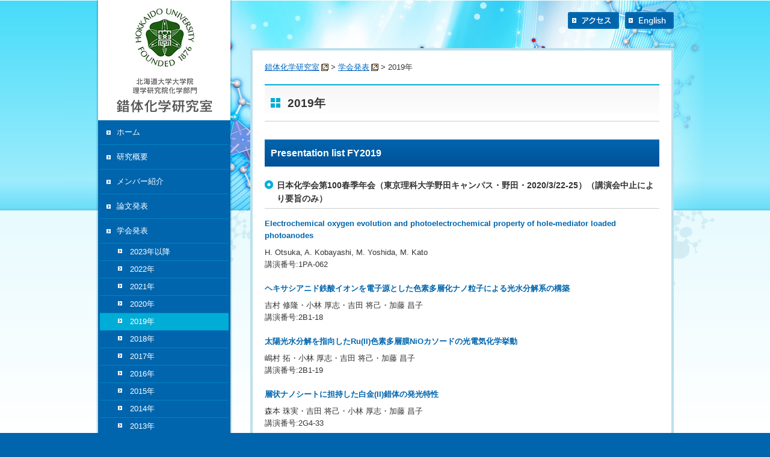

--- FILE ---
content_type: text/html; charset=UTF-8
request_url: https://wwwchem.sci.hokudai.ac.jp/~cc/presentation/presentation-2019/
body_size: 48445
content:


<!DOCTYPE html PUBLIC "-//W3C//DTD XHTML 1.0 Transitional//EN" "http://www.w3.org/TR/xhtml1/DTD/xhtml1-transitional.dtd">
<html lang="ja">
<head>
<meta charset="UTF-8" />
<meta http-equiv="Content-Language" content="ja" />
<meta http-equiv="Content-Style-Type" content="text/css" />
<title>2019年 ： 錯体化学研究室</title>

<meta name="keywords" content="大学院理学研究院,大学院理学研究室,化学部門,錯体化学" />
<meta name="description" content="Coordination Chemistry Laboratory" />
<link rel="stylesheet" href="https://wwwchem.sci.hokudai.ac.jp/~cc/wp-content/themes/complex/css/default.css" type="text/css" media="all" />
<link rel="stylesheet" href="https://wwwchem.sci.hokudai.ac.jp/~cc/wp-content/themes/complex/css/module.css" type="text/css" media="all" />
<link rel="stylesheet" href="https://wwwchem.sci.hokudai.ac.jp/~cc/wp-content/themes/complex/css/style.css" type="text/css" media="all" />
<link rel="stylesheet" href="https://wwwchem.sci.hokudai.ac.jp/~cc/wp-content/themes/complex/css/print.css" type="text/css" media="print" />
<script type="text/javascript" src="http://ajax.googleapis.com/ajax/libs/jquery/1.10.2/jquery.min.js"></script>
<script src="https://wwwchem.sci.hokudai.ac.jp/~cc/wp-content/themes/complex/js/rollover.js" type="text/javascript"></script>
<script src="https://wwwchem.sci.hokudai.ac.jp/~cc/wp-content/themes/complex/js/jquery.smoothScroll.js" type="text/javascript"></script>
<script src="https://wwwchem.sci.hokudai.ac.jp/~cc/wp-content/themes/complex/js/function.js" type="text/javascript"></script>
<meta name='robots' content='max-image-preview:large' />
<script type="text/javascript">
/* <![CDATA[ */
window._wpemojiSettings = {"baseUrl":"https:\/\/s.w.org\/images\/core\/emoji\/15.0.3\/72x72\/","ext":".png","svgUrl":"https:\/\/s.w.org\/images\/core\/emoji\/15.0.3\/svg\/","svgExt":".svg","source":{"concatemoji":"https:\/\/wwwchem.sci.hokudai.ac.jp\/~cc\/wp-includes\/js\/wp-emoji-release.min.js?ver=6.5.5"}};
/*! This file is auto-generated */
!function(i,n){var o,s,e;function c(e){try{var t={supportTests:e,timestamp:(new Date).valueOf()};sessionStorage.setItem(o,JSON.stringify(t))}catch(e){}}function p(e,t,n){e.clearRect(0,0,e.canvas.width,e.canvas.height),e.fillText(t,0,0);var t=new Uint32Array(e.getImageData(0,0,e.canvas.width,e.canvas.height).data),r=(e.clearRect(0,0,e.canvas.width,e.canvas.height),e.fillText(n,0,0),new Uint32Array(e.getImageData(0,0,e.canvas.width,e.canvas.height).data));return t.every(function(e,t){return e===r[t]})}function u(e,t,n){switch(t){case"flag":return n(e,"\ud83c\udff3\ufe0f\u200d\u26a7\ufe0f","\ud83c\udff3\ufe0f\u200b\u26a7\ufe0f")?!1:!n(e,"\ud83c\uddfa\ud83c\uddf3","\ud83c\uddfa\u200b\ud83c\uddf3")&&!n(e,"\ud83c\udff4\udb40\udc67\udb40\udc62\udb40\udc65\udb40\udc6e\udb40\udc67\udb40\udc7f","\ud83c\udff4\u200b\udb40\udc67\u200b\udb40\udc62\u200b\udb40\udc65\u200b\udb40\udc6e\u200b\udb40\udc67\u200b\udb40\udc7f");case"emoji":return!n(e,"\ud83d\udc26\u200d\u2b1b","\ud83d\udc26\u200b\u2b1b")}return!1}function f(e,t,n){var r="undefined"!=typeof WorkerGlobalScope&&self instanceof WorkerGlobalScope?new OffscreenCanvas(300,150):i.createElement("canvas"),a=r.getContext("2d",{willReadFrequently:!0}),o=(a.textBaseline="top",a.font="600 32px Arial",{});return e.forEach(function(e){o[e]=t(a,e,n)}),o}function t(e){var t=i.createElement("script");t.src=e,t.defer=!0,i.head.appendChild(t)}"undefined"!=typeof Promise&&(o="wpEmojiSettingsSupports",s=["flag","emoji"],n.supports={everything:!0,everythingExceptFlag:!0},e=new Promise(function(e){i.addEventListener("DOMContentLoaded",e,{once:!0})}),new Promise(function(t){var n=function(){try{var e=JSON.parse(sessionStorage.getItem(o));if("object"==typeof e&&"number"==typeof e.timestamp&&(new Date).valueOf()<e.timestamp+604800&&"object"==typeof e.supportTests)return e.supportTests}catch(e){}return null}();if(!n){if("undefined"!=typeof Worker&&"undefined"!=typeof OffscreenCanvas&&"undefined"!=typeof URL&&URL.createObjectURL&&"undefined"!=typeof Blob)try{var e="postMessage("+f.toString()+"("+[JSON.stringify(s),u.toString(),p.toString()].join(",")+"));",r=new Blob([e],{type:"text/javascript"}),a=new Worker(URL.createObjectURL(r),{name:"wpTestEmojiSupports"});return void(a.onmessage=function(e){c(n=e.data),a.terminate(),t(n)})}catch(e){}c(n=f(s,u,p))}t(n)}).then(function(e){for(var t in e)n.supports[t]=e[t],n.supports.everything=n.supports.everything&&n.supports[t],"flag"!==t&&(n.supports.everythingExceptFlag=n.supports.everythingExceptFlag&&n.supports[t]);n.supports.everythingExceptFlag=n.supports.everythingExceptFlag&&!n.supports.flag,n.DOMReady=!1,n.readyCallback=function(){n.DOMReady=!0}}).then(function(){return e}).then(function(){var e;n.supports.everything||(n.readyCallback(),(e=n.source||{}).concatemoji?t(e.concatemoji):e.wpemoji&&e.twemoji&&(t(e.twemoji),t(e.wpemoji)))}))}((window,document),window._wpemojiSettings);
/* ]]> */
</script>
<link rel='stylesheet' id='colorbox-theme1-css' href='https://wwwchem.sci.hokudai.ac.jp/~cc/wp-content/plugins/jquery-colorbox/themes/theme1/colorbox.css?ver=4.6.2' type='text/css' media='screen' />
<style id='wp-emoji-styles-inline-css' type='text/css'>

	img.wp-smiley, img.emoji {
		display: inline !important;
		border: none !important;
		box-shadow: none !important;
		height: 1em !important;
		width: 1em !important;
		margin: 0 0.07em !important;
		vertical-align: -0.1em !important;
		background: none !important;
		padding: 0 !important;
	}
</style>
<link rel='stylesheet' id='wp-block-library-css' href='https://wwwchem.sci.hokudai.ac.jp/~cc/wp-includes/css/dist/block-library/style.min.css?ver=6.5.5' type='text/css' media='all' />
<style id='classic-theme-styles-inline-css' type='text/css'>
/*! This file is auto-generated */
.wp-block-button__link{color:#fff;background-color:#32373c;border-radius:9999px;box-shadow:none;text-decoration:none;padding:calc(.667em + 2px) calc(1.333em + 2px);font-size:1.125em}.wp-block-file__button{background:#32373c;color:#fff;text-decoration:none}
</style>
<style id='global-styles-inline-css' type='text/css'>
body{--wp--preset--color--black: #000000;--wp--preset--color--cyan-bluish-gray: #abb8c3;--wp--preset--color--white: #ffffff;--wp--preset--color--pale-pink: #f78da7;--wp--preset--color--vivid-red: #cf2e2e;--wp--preset--color--luminous-vivid-orange: #ff6900;--wp--preset--color--luminous-vivid-amber: #fcb900;--wp--preset--color--light-green-cyan: #7bdcb5;--wp--preset--color--vivid-green-cyan: #00d084;--wp--preset--color--pale-cyan-blue: #8ed1fc;--wp--preset--color--vivid-cyan-blue: #0693e3;--wp--preset--color--vivid-purple: #9b51e0;--wp--preset--gradient--vivid-cyan-blue-to-vivid-purple: linear-gradient(135deg,rgba(6,147,227,1) 0%,rgb(155,81,224) 100%);--wp--preset--gradient--light-green-cyan-to-vivid-green-cyan: linear-gradient(135deg,rgb(122,220,180) 0%,rgb(0,208,130) 100%);--wp--preset--gradient--luminous-vivid-amber-to-luminous-vivid-orange: linear-gradient(135deg,rgba(252,185,0,1) 0%,rgba(255,105,0,1) 100%);--wp--preset--gradient--luminous-vivid-orange-to-vivid-red: linear-gradient(135deg,rgba(255,105,0,1) 0%,rgb(207,46,46) 100%);--wp--preset--gradient--very-light-gray-to-cyan-bluish-gray: linear-gradient(135deg,rgb(238,238,238) 0%,rgb(169,184,195) 100%);--wp--preset--gradient--cool-to-warm-spectrum: linear-gradient(135deg,rgb(74,234,220) 0%,rgb(151,120,209) 20%,rgb(207,42,186) 40%,rgb(238,44,130) 60%,rgb(251,105,98) 80%,rgb(254,248,76) 100%);--wp--preset--gradient--blush-light-purple: linear-gradient(135deg,rgb(255,206,236) 0%,rgb(152,150,240) 100%);--wp--preset--gradient--blush-bordeaux: linear-gradient(135deg,rgb(254,205,165) 0%,rgb(254,45,45) 50%,rgb(107,0,62) 100%);--wp--preset--gradient--luminous-dusk: linear-gradient(135deg,rgb(255,203,112) 0%,rgb(199,81,192) 50%,rgb(65,88,208) 100%);--wp--preset--gradient--pale-ocean: linear-gradient(135deg,rgb(255,245,203) 0%,rgb(182,227,212) 50%,rgb(51,167,181) 100%);--wp--preset--gradient--electric-grass: linear-gradient(135deg,rgb(202,248,128) 0%,rgb(113,206,126) 100%);--wp--preset--gradient--midnight: linear-gradient(135deg,rgb(2,3,129) 0%,rgb(40,116,252) 100%);--wp--preset--font-size--small: 13px;--wp--preset--font-size--medium: 20px;--wp--preset--font-size--large: 36px;--wp--preset--font-size--x-large: 42px;--wp--preset--spacing--20: 0.44rem;--wp--preset--spacing--30: 0.67rem;--wp--preset--spacing--40: 1rem;--wp--preset--spacing--50: 1.5rem;--wp--preset--spacing--60: 2.25rem;--wp--preset--spacing--70: 3.38rem;--wp--preset--spacing--80: 5.06rem;--wp--preset--shadow--natural: 6px 6px 9px rgba(0, 0, 0, 0.2);--wp--preset--shadow--deep: 12px 12px 50px rgba(0, 0, 0, 0.4);--wp--preset--shadow--sharp: 6px 6px 0px rgba(0, 0, 0, 0.2);--wp--preset--shadow--outlined: 6px 6px 0px -3px rgba(255, 255, 255, 1), 6px 6px rgba(0, 0, 0, 1);--wp--preset--shadow--crisp: 6px 6px 0px rgba(0, 0, 0, 1);}:where(.is-layout-flex){gap: 0.5em;}:where(.is-layout-grid){gap: 0.5em;}body .is-layout-flex{display: flex;}body .is-layout-flex{flex-wrap: wrap;align-items: center;}body .is-layout-flex > *{margin: 0;}body .is-layout-grid{display: grid;}body .is-layout-grid > *{margin: 0;}:where(.wp-block-columns.is-layout-flex){gap: 2em;}:where(.wp-block-columns.is-layout-grid){gap: 2em;}:where(.wp-block-post-template.is-layout-flex){gap: 1.25em;}:where(.wp-block-post-template.is-layout-grid){gap: 1.25em;}.has-black-color{color: var(--wp--preset--color--black) !important;}.has-cyan-bluish-gray-color{color: var(--wp--preset--color--cyan-bluish-gray) !important;}.has-white-color{color: var(--wp--preset--color--white) !important;}.has-pale-pink-color{color: var(--wp--preset--color--pale-pink) !important;}.has-vivid-red-color{color: var(--wp--preset--color--vivid-red) !important;}.has-luminous-vivid-orange-color{color: var(--wp--preset--color--luminous-vivid-orange) !important;}.has-luminous-vivid-amber-color{color: var(--wp--preset--color--luminous-vivid-amber) !important;}.has-light-green-cyan-color{color: var(--wp--preset--color--light-green-cyan) !important;}.has-vivid-green-cyan-color{color: var(--wp--preset--color--vivid-green-cyan) !important;}.has-pale-cyan-blue-color{color: var(--wp--preset--color--pale-cyan-blue) !important;}.has-vivid-cyan-blue-color{color: var(--wp--preset--color--vivid-cyan-blue) !important;}.has-vivid-purple-color{color: var(--wp--preset--color--vivid-purple) !important;}.has-black-background-color{background-color: var(--wp--preset--color--black) !important;}.has-cyan-bluish-gray-background-color{background-color: var(--wp--preset--color--cyan-bluish-gray) !important;}.has-white-background-color{background-color: var(--wp--preset--color--white) !important;}.has-pale-pink-background-color{background-color: var(--wp--preset--color--pale-pink) !important;}.has-vivid-red-background-color{background-color: var(--wp--preset--color--vivid-red) !important;}.has-luminous-vivid-orange-background-color{background-color: var(--wp--preset--color--luminous-vivid-orange) !important;}.has-luminous-vivid-amber-background-color{background-color: var(--wp--preset--color--luminous-vivid-amber) !important;}.has-light-green-cyan-background-color{background-color: var(--wp--preset--color--light-green-cyan) !important;}.has-vivid-green-cyan-background-color{background-color: var(--wp--preset--color--vivid-green-cyan) !important;}.has-pale-cyan-blue-background-color{background-color: var(--wp--preset--color--pale-cyan-blue) !important;}.has-vivid-cyan-blue-background-color{background-color: var(--wp--preset--color--vivid-cyan-blue) !important;}.has-vivid-purple-background-color{background-color: var(--wp--preset--color--vivid-purple) !important;}.has-black-border-color{border-color: var(--wp--preset--color--black) !important;}.has-cyan-bluish-gray-border-color{border-color: var(--wp--preset--color--cyan-bluish-gray) !important;}.has-white-border-color{border-color: var(--wp--preset--color--white) !important;}.has-pale-pink-border-color{border-color: var(--wp--preset--color--pale-pink) !important;}.has-vivid-red-border-color{border-color: var(--wp--preset--color--vivid-red) !important;}.has-luminous-vivid-orange-border-color{border-color: var(--wp--preset--color--luminous-vivid-orange) !important;}.has-luminous-vivid-amber-border-color{border-color: var(--wp--preset--color--luminous-vivid-amber) !important;}.has-light-green-cyan-border-color{border-color: var(--wp--preset--color--light-green-cyan) !important;}.has-vivid-green-cyan-border-color{border-color: var(--wp--preset--color--vivid-green-cyan) !important;}.has-pale-cyan-blue-border-color{border-color: var(--wp--preset--color--pale-cyan-blue) !important;}.has-vivid-cyan-blue-border-color{border-color: var(--wp--preset--color--vivid-cyan-blue) !important;}.has-vivid-purple-border-color{border-color: var(--wp--preset--color--vivid-purple) !important;}.has-vivid-cyan-blue-to-vivid-purple-gradient-background{background: var(--wp--preset--gradient--vivid-cyan-blue-to-vivid-purple) !important;}.has-light-green-cyan-to-vivid-green-cyan-gradient-background{background: var(--wp--preset--gradient--light-green-cyan-to-vivid-green-cyan) !important;}.has-luminous-vivid-amber-to-luminous-vivid-orange-gradient-background{background: var(--wp--preset--gradient--luminous-vivid-amber-to-luminous-vivid-orange) !important;}.has-luminous-vivid-orange-to-vivid-red-gradient-background{background: var(--wp--preset--gradient--luminous-vivid-orange-to-vivid-red) !important;}.has-very-light-gray-to-cyan-bluish-gray-gradient-background{background: var(--wp--preset--gradient--very-light-gray-to-cyan-bluish-gray) !important;}.has-cool-to-warm-spectrum-gradient-background{background: var(--wp--preset--gradient--cool-to-warm-spectrum) !important;}.has-blush-light-purple-gradient-background{background: var(--wp--preset--gradient--blush-light-purple) !important;}.has-blush-bordeaux-gradient-background{background: var(--wp--preset--gradient--blush-bordeaux) !important;}.has-luminous-dusk-gradient-background{background: var(--wp--preset--gradient--luminous-dusk) !important;}.has-pale-ocean-gradient-background{background: var(--wp--preset--gradient--pale-ocean) !important;}.has-electric-grass-gradient-background{background: var(--wp--preset--gradient--electric-grass) !important;}.has-midnight-gradient-background{background: var(--wp--preset--gradient--midnight) !important;}.has-small-font-size{font-size: var(--wp--preset--font-size--small) !important;}.has-medium-font-size{font-size: var(--wp--preset--font-size--medium) !important;}.has-large-font-size{font-size: var(--wp--preset--font-size--large) !important;}.has-x-large-font-size{font-size: var(--wp--preset--font-size--x-large) !important;}
.wp-block-navigation a:where(:not(.wp-element-button)){color: inherit;}
:where(.wp-block-post-template.is-layout-flex){gap: 1.25em;}:where(.wp-block-post-template.is-layout-grid){gap: 1.25em;}
:where(.wp-block-columns.is-layout-flex){gap: 2em;}:where(.wp-block-columns.is-layout-grid){gap: 2em;}
.wp-block-pullquote{font-size: 1.5em;line-height: 1.6;}
</style>
<link rel='stylesheet' id='wp-pagenavi-css' href='https://wwwchem.sci.hokudai.ac.jp/~cc/wp-content/plugins/wp-pagenavi/pagenavi-css.css?ver=2.70' type='text/css' media='all' />
<script type="text/javascript" src="https://wwwchem.sci.hokudai.ac.jp/~cc/wp-includes/js/jquery/jquery.min.js?ver=3.7.1" id="jquery-core-js"></script>
<script type="text/javascript" src="https://wwwchem.sci.hokudai.ac.jp/~cc/wp-includes/js/jquery/jquery-migrate.min.js?ver=3.4.1" id="jquery-migrate-js"></script>
<script type="text/javascript" id="colorbox-js-extra">
/* <![CDATA[ */
var jQueryColorboxSettingsArray = {"jQueryColorboxVersion":"4.6.2","colorboxInline":"false","colorboxIframe":"false","colorboxGroupId":"","colorboxTitle":"","colorboxWidth":"false","colorboxHeight":"false","colorboxMaxWidth":"false","colorboxMaxHeight":"false","colorboxSlideshow":"false","colorboxSlideshowAuto":"false","colorboxScalePhotos":"false","colorboxPreloading":"false","colorboxOverlayClose":"false","colorboxLoop":"true","colorboxEscKey":"true","colorboxArrowKey":"true","colorboxScrolling":"true","colorboxOpacity":"0.85","colorboxTransition":"elastic","colorboxSpeed":"350","colorboxSlideshowSpeed":"2500","colorboxClose":"close","colorboxNext":"next","colorboxPrevious":"previous","colorboxSlideshowStart":"start slideshow","colorboxSlideshowStop":"stop slideshow","colorboxCurrent":"{current} of {total} images","colorboxXhrError":"This content failed to load.","colorboxImgError":"This image failed to load.","colorboxImageMaxWidth":"false","colorboxImageMaxHeight":"false","colorboxImageHeight":"false","colorboxImageWidth":"false","colorboxLinkHeight":"false","colorboxLinkWidth":"false","colorboxInitialHeight":"100","colorboxInitialWidth":"300","autoColorboxJavaScript":"","autoHideFlash":"","autoColorbox":"true","autoColorboxGalleries":"","addZoomOverlay":"","useGoogleJQuery":"","colorboxAddClassToLinks":""};
/* ]]> */
</script>
<script type="text/javascript" src="https://wwwchem.sci.hokudai.ac.jp/~cc/wp-content/plugins/jquery-colorbox/js/jquery.colorbox-min.js?ver=1.4.33" id="colorbox-js"></script>
<script type="text/javascript" src="https://wwwchem.sci.hokudai.ac.jp/~cc/wp-content/plugins/jquery-colorbox/js/jquery-colorbox-wrapper-min.js?ver=4.6.2" id="colorbox-wrapper-js"></script>
<link rel="https://api.w.org/" href="https://wwwchem.sci.hokudai.ac.jp/~cc/wp-json/" /><link rel="alternate" type="application/json" href="https://wwwchem.sci.hokudai.ac.jp/~cc/wp-json/wp/v2/pages/6313" /><link rel="EditURI" type="application/rsd+xml" title="RSD" href="https://wwwchem.sci.hokudai.ac.jp/~cc/xmlrpc.php?rsd" />
<meta name="generator" content="WordPress 6.5.5" />
<link rel="canonical" href="https://wwwchem.sci.hokudai.ac.jp/~cc/presentation/presentation-2019/" />
<link rel='shortlink' href='https://wwwchem.sci.hokudai.ac.jp/~cc/?p=6313' />
<link rel="alternate" type="application/json+oembed" href="https://wwwchem.sci.hokudai.ac.jp/~cc/wp-json/oembed/1.0/embed?url=https%3A%2F%2Fwwwchem.sci.hokudai.ac.jp%2F%7Ecc%2Fpresentation%2Fpresentation-2019%2F" />
<link rel="alternate" type="text/xml+oembed" href="https://wwwchem.sci.hokudai.ac.jp/~cc/wp-json/oembed/1.0/embed?url=https%3A%2F%2Fwwwchem.sci.hokudai.ac.jp%2F%7Ecc%2Fpresentation%2Fpresentation-2019%2F&#038;format=xml" />
<script>
  (function(i,s,o,g,r,a,m){i['GoogleAnalyticsObject']=r;i[r]=i[r]||function(){
  (i[r].q=i[r].q||[]).push(arguments)},i[r].l=1*new Date();a=s.createElement(o),
  m=s.getElementsByTagName(o)[0];a.async=1;a.src=g;m.parentNode.insertBefore(a,m)
  })(window,document,'script','//www.google-analytics.com/analytics.js','ga');

  ga('create', 'UA-49502479-1', 'hokudai.ac.jp');
  ga('send', 'pageview');

</script>
</head>
<body id="page"><div id="wrapper">
<div id="headerBlock">
	<div id="headerBlock">
		<div id="header">
			<div id="headerIn">
									<ul>
				<li><a href="https://wwwchem.sci.hokudai.ac.jp/~cc/en/"><img src="https://wwwchem.sci.hokudai.ac.jp/~cc/wp-content/themes/complex/images/btn_english.png" width="81" height="28" alt="English" class="imgover" /></a></li>
				<li><a href="https://wwwchem.sci.hokudai.ac.jp/~cc/access/"><img src="https://wwwchem.sci.hokudai.ac.jp/~cc/wp-content/themes/complex/images/btn_access.png" width="85" height="28" alt="アクセス" class="imgover" /></a></li>
			</ul>
			</div>
		</div>
	</div>	
</div>
<div id="contentsBlock">
	<div id="container">
		<div id="contents">
<div id="left_col">
<div id="side_bottom">
	<div id="side">
				<p id="logo"><a href="https://wwwchem.sci.hokudai.ac.jp/~cc/"><img src="https://wwwchem.sci.hokudai.ac.jp/~cc/wp-content/themes/complex/images/logo.gif" width="159" height="175" /></a></p>
				<ul id="menu-gnavi" class="menu"><li id="menu-item-446" class="menu-item menu-item-type-custom menu-item-object-custom menu-item-home menu-item-446"><a href="//wwwchem.sci.hokudai.ac.jp/~cc/">ホーム</a></li>
<li id="menu-item-447" class="menu-item menu-item-type-post_type menu-item-object-page menu-item-has-children menu-item-447"><a href="https://wwwchem.sci.hokudai.ac.jp/~cc/outline/">研究概要</a>
<ul class="sub-menu">
	<li id="menu-item-3651" class="menu-item menu-item-type-post_type menu-item-object-page menu-item-3651"><a href="https://wwwchem.sci.hokudai.ac.jp/~cc/outline/coverpictures/">表紙ギャラリー</a></li>
</ul>
</li>
<li id="menu-item-8408" class="menu-item menu-item-type-post_type menu-item-object-page menu-item-8408"><a href="https://wwwchem.sci.hokudai.ac.jp/~cc/member/">メンバー紹介</a></li>
<li id="menu-item-452" class="menu-item menu-item-type-post_type menu-item-object-page menu-item-has-children menu-item-452"><a href="https://wwwchem.sci.hokudai.ac.jp/~cc/publication/">論文発表</a>
<ul class="sub-menu">
	<li id="menu-item-8187" class="menu-item menu-item-type-post_type menu-item-object-page menu-item-8187"><a href="https://wwwchem.sci.hokudai.ac.jp/~cc/publication/publication-2023/">2023年以降</a></li>
	<li id="menu-item-7802" class="menu-item menu-item-type-post_type menu-item-object-page menu-item-7802"><a href="https://wwwchem.sci.hokudai.ac.jp/~cc/publication/publication-2022/">2022年</a></li>
	<li id="menu-item-7426" class="menu-item menu-item-type-post_type menu-item-object-page menu-item-7426"><a href="https://wwwchem.sci.hokudai.ac.jp/~cc/publication/publication-2021/">2021年</a></li>
	<li id="menu-item-6887" class="menu-item menu-item-type-post_type menu-item-object-page menu-item-6887"><a href="https://wwwchem.sci.hokudai.ac.jp/~cc/publication/publication-2020/">2020年</a></li>
	<li id="menu-item-5901" class="menu-item menu-item-type-post_type menu-item-object-page menu-item-5901"><a href="https://wwwchem.sci.hokudai.ac.jp/~cc/publication/publication-2019/">2019年</a></li>
	<li id="menu-item-4791" class="menu-item menu-item-type-post_type menu-item-object-page menu-item-4791"><a href="https://wwwchem.sci.hokudai.ac.jp/~cc/publication/publication-2018/">2018年</a></li>
	<li id="menu-item-3889" class="menu-item menu-item-type-post_type menu-item-object-page menu-item-3889"><a href="https://wwwchem.sci.hokudai.ac.jp/~cc/publication/publication-2017/">2017年</a></li>
	<li id="menu-item-2964" class="menu-item menu-item-type-post_type menu-item-object-page menu-item-2964"><a href="https://wwwchem.sci.hokudai.ac.jp/~cc/publication/publication-2016/">2016年</a></li>
	<li id="menu-item-1770" class="menu-item menu-item-type-post_type menu-item-object-page menu-item-1770"><a href="https://wwwchem.sci.hokudai.ac.jp/~cc/publication/publication-2015/">2015年</a></li>
	<li id="menu-item-526" class="menu-item menu-item-type-post_type menu-item-object-page menu-item-526"><a href="https://wwwchem.sci.hokudai.ac.jp/~cc/publication/publication-2014/">2014年</a></li>
	<li id="menu-item-453" class="menu-item menu-item-type-post_type menu-item-object-page menu-item-453"><a href="https://wwwchem.sci.hokudai.ac.jp/~cc/publication/publication-2013/">2013年</a></li>
	<li id="menu-item-454" class="menu-item menu-item-type-post_type menu-item-object-page menu-item-454"><a href="https://wwwchem.sci.hokudai.ac.jp/~cc/publication/publication-2012/">2012年</a></li>
	<li id="menu-item-1027" class="menu-item menu-item-type-post_type menu-item-object-page menu-item-1027"><a href="https://wwwchem.sci.hokudai.ac.jp/~cc/publication/publication-2011/">2011年</a></li>
	<li id="menu-item-1031" class="menu-item menu-item-type-post_type menu-item-object-page menu-item-1031"><a href="https://wwwchem.sci.hokudai.ac.jp/~cc/publication/publication-2010/">2010年</a></li>
	<li id="menu-item-3064" class="menu-item menu-item-type-post_type menu-item-object-page menu-item-3064"><a href="https://wwwchem.sci.hokudai.ac.jp/~cc/publication/publication-2006-2009/">2006-2009年</a></li>
</ul>
</li>
<li id="menu-item-455" class="menu-item menu-item-type-post_type menu-item-object-page current-page-ancestor current-menu-ancestor current-menu-parent current-page-parent current_page_parent current_page_ancestor menu-item-has-children menu-item-455"><a href="https://wwwchem.sci.hokudai.ac.jp/~cc/presentation/">学会発表</a>
<ul class="sub-menu">
	<li id="menu-item-8214" class="menu-item menu-item-type-post_type menu-item-object-page menu-item-8214"><a href="https://wwwchem.sci.hokudai.ac.jp/~cc/presentation/presentation-2023/">2023年以降</a></li>
	<li id="menu-item-7874" class="menu-item menu-item-type-post_type menu-item-object-page menu-item-7874"><a href="https://wwwchem.sci.hokudai.ac.jp/~cc/presentation/presentation-2022/">2022年</a></li>
	<li id="menu-item-7483" class="menu-item menu-item-type-post_type menu-item-object-page menu-item-7483"><a href="https://wwwchem.sci.hokudai.ac.jp/~cc/presentation/presentation-2021/">2021年</a></li>
	<li id="menu-item-7058" class="menu-item menu-item-type-post_type menu-item-object-page menu-item-7058"><a href="https://wwwchem.sci.hokudai.ac.jp/~cc/presentation/presentation-2020/">2020年</a></li>
	<li id="menu-item-6317" class="menu-item menu-item-type-post_type menu-item-object-page current-menu-item page_item page-item-6313 current_page_item menu-item-6317"><a href="https://wwwchem.sci.hokudai.ac.jp/~cc/presentation/presentation-2019/" aria-current="page">2019年</a></li>
	<li id="menu-item-5324" class="menu-item menu-item-type-post_type menu-item-object-page menu-item-5324"><a href="https://wwwchem.sci.hokudai.ac.jp/~cc/presentation/presentation-2018/">2018年</a></li>
	<li id="menu-item-4267" class="menu-item menu-item-type-post_type menu-item-object-page menu-item-4267"><a href="https://wwwchem.sci.hokudai.ac.jp/~cc/presentation/presentation-2017/">2017年</a></li>
	<li id="menu-item-3363" class="menu-item menu-item-type-post_type menu-item-object-page menu-item-3363"><a href="https://wwwchem.sci.hokudai.ac.jp/~cc/presentation/presentation-2016/">2016年</a></li>
	<li id="menu-item-2091" class="menu-item menu-item-type-post_type menu-item-object-page menu-item-2091"><a href="https://wwwchem.sci.hokudai.ac.jp/~cc/presentation/presentation-2015/">2015年</a></li>
	<li id="menu-item-1133" class="menu-item menu-item-type-post_type menu-item-object-page menu-item-1133"><a href="https://wwwchem.sci.hokudai.ac.jp/~cc/presentation/presentation-2014/">2014年</a></li>
	<li id="menu-item-456" class="menu-item menu-item-type-post_type menu-item-object-page menu-item-456"><a href="https://wwwchem.sci.hokudai.ac.jp/~cc/presentation/presentation-2013/">2013年</a></li>
	<li id="menu-item-457" class="menu-item menu-item-type-post_type menu-item-object-page menu-item-457"><a href="https://wwwchem.sci.hokudai.ac.jp/~cc/presentation/presentation-2012/">2012年</a></li>
</ul>
</li>
<li id="menu-item-468" class="menu-item menu-item-type-custom menu-item-object-custom menu-item-468"><a href="//wwwchem.sci.hokudai.ac.jp/~cc/category/results/">最近の研究結果</a></li>
<li id="menu-item-469" class="menu-item menu-item-type-custom menu-item-object-custom menu-item-469"><a href="//wwwchem.sci.hokudai.ac.jp/~cc/category/events/">最近のイベント</a></li>
<li id="menu-item-458" class="menu-item menu-item-type-post_type menu-item-object-page menu-item-has-children menu-item-458"><a href="https://wwwchem.sci.hokudai.ac.jp/~cc/research-instrument/">研究機器</a>
<ul class="sub-menu">
	<li id="menu-item-462" class="menu-item menu-item-type-post_type menu-item-object-page menu-item-462"><a href="https://wwwchem.sci.hokudai.ac.jp/~cc/research-instrument/others/">研究機器一覧</a></li>
</ul>
</li>
<li id="menu-item-463" class="menu-item menu-item-type-post_type menu-item-object-page menu-item-463"><a href="https://wwwchem.sci.hokudai.ac.jp/~cc/career/">卒業生の進路</a></li>
<li id="menu-item-8137" class="menu-item menu-item-type-post_type menu-item-object-page menu-item-8137"><a href="https://wwwchem.sci.hokudai.ac.jp/~cc/member/alumni/">卒業生一覧</a></li>
<li id="menu-item-464" class="menu-item menu-item-type-post_type menu-item-object-page menu-item-464"><a href="https://wwwchem.sci.hokudai.ac.jp/~cc/link/">関連リンク</a></li>
</ul>	</div><!-- / #side -->
</div>	<!-- / #side_bottom -->

<ul id="side_banner">
<li><a href="//wwwchem.sci.hokudai.ac.jp/~cc/lectures/" target="_self" class="widget_sp_image-image-link"><img width="220" height="65" class="attachment-full" style="max-width: 100%;" srcset="https://wwwchem.sci.hokudai.ac.jp/~cc/wp-content/uploads/2014/03/bnr_side_lesson2.jpg 220w, https://wwwchem.sci.hokudai.ac.jp/~cc/wp-content/uploads/2014/03/bnr_side_lesson2-124x36.jpg 124w" sizes="(max-width: 220px) 100vw, 220px" src="https://wwwchem.sci.hokudai.ac.jp/~cc/wp-content/uploads/2014/03/bnr_side_lesson2.jpg" /></a></li><li><a href="https://sci-tech.ksc.kwansei.ac.jp/~katom/" target="_blank" class="widget_sp_image-image-link"><img width="220" height="40" class="attachment-full" style="max-width: 100%;" srcset="https://wwwchem.sci.hokudai.ac.jp/~cc/wp-content/uploads/2021/10/KGU_bnr.jpg 220w, https://wwwchem.sci.hokudai.ac.jp/~cc/wp-content/uploads/2021/10/KGU_bnr-124x23.jpg 124w" sizes="(max-width: 220px) 100vw, 220px" src="https://wwwchem.sci.hokudai.ac.jp/~cc/wp-content/uploads/2021/10/KGU_bnr.jpg" /></a></li><li><a href="https://www.softcrystal.org/" target="_blank" class="widget_sp_image-image-link"><img width="220" height="77" class="attachment-full" style="max-width: 100%;" srcset="https://wwwchem.sci.hokudai.ac.jp/~cc/wp-content/uploads/2017/09/sc_bnr_j.jpg 220w, https://wwwchem.sci.hokudai.ac.jp/~cc/wp-content/uploads/2017/09/sc_bnr_j-124x43.jpg 124w" sizes="(max-width: 220px) 100vw, 220px" src="https://wwwchem.sci.hokudai.ac.jp/~cc/wp-content/uploads/2017/09/sc_bnr_j.jpg" /></a></li><li><a href="http://artificial-photosynthesis.net/" target="_blank" class="widget_sp_image-image-link"><img width="220" height="65" class="attachment-full" style="max-width: 100%;" src="https://wwwchem.sci.hokudai.ac.jp/~cc/wp-content/uploads/2014/03/bnr_side_apple1.jpg" /></a></li><li><a href="http://www.jst.go.jp/kisoken/presto/index.html" target="_blank" class="widget_sp_image-image-link"><img width="220" height="65" class="attachment-full" style="max-width: 100%;" src="https://wwwchem.sci.hokudai.ac.jp/~cc/wp-content/uploads/2014/03/bnr_side_sakigake1.gif" /></a></li><li><span style="display:none;">北海道大学　知のフロンティア</span><a href="http://kkyoka.oeic.hokudai.ac.jp/frontier/en/" target="_blank" class="widget_sp_image-image-link" title="北海道大学　知のフロンティア"><img width="220" height="44" alt="北海道大学　知のフロンティア" class="attachment-full" style="max-width: 100%;" srcset="https://wwwchem.sci.hokudai.ac.jp/~cc/wp-content/uploads/2016/04/research_frontiers.jpg 220w, https://wwwchem.sci.hokudai.ac.jp/~cc/wp-content/uploads/2016/04/research_frontiers-124x24.jpg 124w" sizes="(max-width: 220px) 100vw, 220px" src="https://wwwchem.sci.hokudai.ac.jp/~cc/wp-content/uploads/2016/04/research_frontiers.jpg" /></a></li></ul>

</div><!-- / #left_col -->
<div id="right_col">			
<div id="mainBlock">
<div id="main">

<div class="pankuzu">
<p>
<!-- Breadcrumb NavXT 7.0.2 -->
<span property="itemListElement" typeof="ListItem"><a property="item" typeof="WebPage" title="Go to 錯体化学研究室." href="https://wwwchem.sci.hokudai.ac.jp/~cc" class="home" ><span property="name">錯体化学研究室</span></a><meta property="position" content="1"></span> &gt; <span property="itemListElement" typeof="ListItem"><a property="item" typeof="WebPage" title="Go to 学会発表." href="https://wwwchem.sci.hokudai.ac.jp/~cc/presentation/" class="post post-page" ><span property="name">学会発表</span></a><meta property="position" content="2"></span> &gt; <span property="itemListElement" typeof="ListItem"><span property="name" class="post post-page current-item">2019年</span><meta property="url" content="https://wwwchem.sci.hokudai.ac.jp/~cc/presentation/presentation-2019/"><meta property="position" content="3"></span></p>
</div>


<div class="article">

<div class="pagettl">
	<h1>2019年</h1>
</div>

	
<div class="entryBlock">
<h2>Presentation list FY2019</h2>
<h3>日本化学会第100春季年会（東京理科大学野田キャンパス・野田・2020/3/22-25）（講演会中止により要旨のみ）</h3>
<h4>Electrochemical oxygen evolution and photoelectrochemical property of hole-mediator loaded photoanodes</h4>
<p>H. Otsuka, A. Kobayashi, M. Yoshida, M. Kato<br /> 講演番号:1PA-062</p>
<p>&nbsp;</p>
<h4>ヘキサシアニド鉄酸イオンを電子源とした色素多層化ナノ粒子による光水分解系の構築</h4>
<p>吉村 修隆・小林 厚志・吉田 将己・加藤 昌子<br /> 講演番号:2B1-18</p>
<p>&nbsp;</p>
<h4>太陽光水分解を指向したRu(II)色素多層膜NiOカソードの光電気化学挙動</h4>
<p>嶋村 拓・小林 厚志・吉田 将己・加藤 昌子<br /> 講演番号:2B1-19</p>
<p>&nbsp;</p>
<h4>層状ナノシートに担持した白金(II)錯体の発光特性</h4>
<p>森本 珠実・吉田 将己・小林 厚志・加藤 昌子<br /> 講演番号:2G4-33</p>
<p>&nbsp;</p>
<h4>Control of Crystal Polymorph and Luminescence of a Cyclometalated Pt(II) Complex at Liquid/liquid Interface</h4>
<p>M. Yoshida, M. Kimura, A. Kobayashi, M. Kato<br /> 講演番号:2G4-36</p>
<p>&nbsp;</p>
<h4>フレキシブルな置換基を有する強発光性N-ヘテロ環状カルベン白金(II)錯体の蒸気応答単結晶-単結晶構造転移</h4>
<p>齋藤 大将・吉田 将己・小林 厚志・加藤 昌子<br /> 講演番号:2G4-50</p>
<p>&nbsp;</p>
<p>&nbsp;</p>
<h3>化学系学協会北海道支部2020年冬季研究発表会（北海道大学札幌キャンパス・札幌・2020/1/28-29）</h3>
<h4>太陽光水分解を指向したRu(II)色素多層固定化NiO光カソードの構築</h4>
<p>嶋村 拓・小林 厚志・吉田 将己・加藤 昌子<br /> 講演番号:1B01</p>
<p>&nbsp;</p>
<h4>Zスキーム型光水分解を指向した色素多層固定化光触媒ナノ粒子の光水還元反応</h4>
<p>吉村 修隆・小林 厚志・吉田 将己・加藤 昌子<br /> 講演番号:1B02<strong>（優秀講演賞（口頭部門）受賞！）</strong></p>
<p>&nbsp;</p>
<h4>菱形M<sub>2</sub>I<sub>2</sub>コア構造を有する配位高分子の無溶媒加熱合成と発光特性</h4>
<p>江原 智香・小林 厚志・吉田 将己・加藤 昌子<br /> 講演番号:1B06</p>
<p>&nbsp;</p>
<h4>層状ナノシートに担持した白金(II)錯体の発光特性 </h4>
<p>森本 珠実・吉田 将己・小林 厚志・加藤 昌子<br /> 講演番号:1B07</p>
<p>&nbsp;</p>
<h4>長鎖アルキル基を有する白金(II)ジイミン錯体の合成及び発光特性</h4>
<p>阿部 広夢・吉田 将己・小林 厚志・加藤 昌子<br /> 講演番号:1B08</p>
<p>&nbsp;</p>
<h4>シクロメタレート型配位子を有するパラジウム(II)錯体の合成と性質</h4>
<p>齋藤 朋也・齋藤 大将・吉田 将己・小林 厚志・加藤 昌子<br /> 講演番号:P050</p>
<p>&nbsp;</p>
<p>&nbsp;</p>
<h3>The 15th Nanjing University-Hokkaido University-NIMS Joint Symposium (Nanjing, China, 2019/11/24-27)</h3>
<h4>A Triple-decker Platinum Complex for Post-synthetic Color-tunable Electrochromic Systems</h4>
<p>M. Yoshida, H. Shitama, W. M. C. Sameera, A. Kobayashi, M. Kato<br />Presentation Number: O-10 (Invited Lecture)</p>
<p>&nbsp;</p>
<p>&nbsp;</p>
<h3>International Conference on Artificial Photosynthesis 2019 (Hiroshima, Japan, 2019/11/20-24)</h3>
<h4>Dye-Multilayering for Effective Light Harvesting and Charge Separation</h4>
<p>A. Kobayashi, N. Yoshimura, M. Yoshida, M. Kato<br />Presentation Number: Oral 3-1-2</p>
<p>&nbsp;</p>
<h4>Photoelectrochemical Properties of Hole-Transfer-Intercalated Photoanode for Oxygen Evolution</h4>
<p>H. Otsuka, A. Kobayashi, M. Yoshida, M. Kato<br />Presentation Number: P1-04</p>
<p>&nbsp;</p>
<p>&nbsp;</p>
<h3>錯体化学若手の会北海道地区第8回勉強会（北海道大学札幌キャンパス・札幌・2019/11/15）</h3>
<h4>様々な電子伝達剤を用いたルテニウム(II)色素多層固定化ナノ粒子光触媒の水素発生反応</h4>
<p>吉村 修隆・小林 厚志・吉田 将己・加藤 昌子<br /> 講演番号:P-02</p>
<p>&nbsp;</p>
<h4>ジホスフィンキレート配位子を有する強発光性単核Cu(I)-ハライド錯体の蒸気応答性</h4>
<p>近藤 早瑛・吉田 将己・小林 厚志・加藤 昌子<br /> 講演番号:P-12</p>
<p>&nbsp;</p>
<p>&nbsp;</p>
<h3>The 13th Japanese-Russian Workshop on “Open Shell Compounds and Molecular Spin Devices” (Awaji, Japan, 2019/11/10-13)</h3>
<h4>Transformation and Crystalline Evolution of Coordination Polymer Particles (CPPs) by Outer Stimulus</h4>
<p>Y. Sun, M. Yoshida, M. Kato<br />Presentation Number: 1PM09 (Invited Lecture)</p>
<p>&nbsp;</p>
<p>&nbsp;</p>
<h3>7th Asian Conference on Coordination Chemistry (Kuala Lumpur, Malaysia, 2019/10/15-18)</h3>
<h4>Soft Crystals: Science and Photofunctions of Flexible Response Systems with High Structural Order</h4>
<p>M. Kato<br />Presentation Number: PL1 (Plenary Lecture)</p>
<p>&nbsp;</p>
<h4>Facile Synthesis and Photophysical Properties of Strongly Luminescent Pt(II)-biaryl Complexes</h4>
<p>M. Yoshida, C. Wakasugi, W. M. C. Sameera, A. Kobayashi, M. Kato<br />Presentation Number: OFI7</p>
<p>&nbsp;</p>
<h4>Photoelectrochemical Properties of Triply-Layered Photoanode for Water Oxidation</h4>
<p>H. Otsuka, A. Kobayashi, M. Yoshida, M. Kato<br />Presentation Number: PCT2</p>
<p>&nbsp;</p>
<h4>Wide-range Color Tuning of Highly Luminescent One-dimensional Platinum(II) Complexes with <i>N</i>-heterocyclic Carbenes</h4>
<p>D. Saito, T. Ogawa, M. Yoshida, A. Kobayashi, M. Kato<br />Presentation Number: PFI2</p>
<p>&nbsp;</p>
<p>&nbsp;</p>
<h3>第9回CSJ化学フェスタ2019（タワーホール船堀・東京・2019/10/15-17）</h3>
<h4>メソポーラス材料に担持した白金(II)錯体のベイポクロミック発光の機構解明</h4>
<p>恒成 高弘・松川 大輝・吉田 将己・小林 厚志・佐藤 文菜・野澤 俊介・前川 佳史・稲垣 伸二・加藤 昌子<br /> 講演番号:P1-051</p>
<p>&nbsp;</p>
<h4>ニッケル(II)配位高分子のベイポクロミック特性と磁気的性質</h4>
<p>矢野 亮太・吉田 将己・佐藤 文菜・野澤 俊介・小林 厚志・加藤 昌子<br /> 講演番号:P2-050</p>
<p>&nbsp;</p>
<h4>ジホスフィンキレート配位子を有する強発光性単核Cu(I)-ハライド錯体薄膜の光物性</h4>
<p>近藤 早瑛・吉田 将己・小林 厚志・加藤 昌子<br /> 講演番号:P4-057</p>
<p>&nbsp;</p>
<h4>塩化水素の吸脱着によりベイポクロミズムとプロトン伝導を変調する発光性Pt(II)錯体の合成</h4>
<p>今田 慎一郎・重田 泰宏・吉田 将己・小林 厚志・加藤 昌子<br /> 講演番号:P5-051</p>
<p>&nbsp;</p>
<h4>ハロゲン間相互作用型白金(II)ジイミン錯体結晶が示す弾性と発光特性</h4>
<p>牧野 祐介・重田 泰宏・吉田 将己・小林 厚志・加藤 昌子<br /> 講演番号:P5-056</p>
<p>&nbsp;</p>
<h4>ルテニウム(II)色素多層固定化ナノ粒子光触媒の水素発生反応における電子伝達剤依存性</h4>
<p>吉村 修隆・小林 厚志・吉田 将己・加藤 昌子<br /> 講演番号:P6-069</p>
<p>&nbsp;</p>
<h4>強発光性Cu(I)配位高分子の無溶媒加熱合成</h4>
<p>江原 智香・小林 厚志・吉田 将己・加藤 昌子<br /> 講演番号:P9-045</p>
<p>&nbsp;</p>
<p>&nbsp;</p>
<h3>錯体化学会第69回討論会（名古屋大学東山キャンパス・名古屋・2019/9/21-23）</h3>
<h4>ソフトクリスタル：高秩序で柔軟な応答系の元素たち</h4>
<p>加藤 昌子（市民公開シンポジウム）</p>
<p>&nbsp;</p>
<h4>Multi-layering of Functional Molecules for Solar Fuel Production</h4>
<p>A. Kobayashi<br /> 講演番号:QS-24 (Invited Lecture, 5th Japan-Taiwan-Singapore-Hong Kong Quadrilateral Symposium on Coordination Chemistry)</p>
<p>&nbsp;</p>
<h4>電子伝達剤を電子源としたRu(II)光増感剤多層固定化光触媒ナノ粒子の光水素発生反応</h4>
<p>吉村 修隆・小林 厚志・吉田 将己・加藤 昌子<br /> 講演番号:1Ca-07</p>
<p>&nbsp;</p>
<h4>ジホスフィンキレート配位子を有する強発光性単核Cu(I)-ハライド錯体の合成と光物性</h4>
<p>近藤 早瑛・吉田 将己・小林 厚志・加藤 昌子<br /> 講演番号:1PA-035</p>
<p>&nbsp;</p>
<h4>白金(II)錯体環状六量体を基盤とする多孔性超分子結晶の構築と発光特性</h4>
<p>木村 真理・吉田 将己・小林 厚志・加藤 昌子<br /> 講演番号:1PB-012</p>
<p>&nbsp;</p>
<h4>酸-塩基性官能基を導入したルテニウム錯体配位子から成る多孔性配位高分子の合成と物性</h4>
<p>清水 建樹・小林 厚志・長尾 祐樹・吉田 将己・加藤 昌子<br /> 講演番号:1PF-009</p>
<p>&nbsp;</p>
<h4>弾性変形を示すハロゲン間相互作用型発光性白金(II)錯体結晶の創製</h4>
<p>牧野 祐介・重田 泰宏・吉田 将己・小林 厚志・加藤 昌子<br /> 講演番号:1PF-035</p>
<p>&nbsp;</p>
<h4>メソポーラス材料に担持した白金(II)錯体の蒸気応答性発光</h4>
<p>恒成 高弘・松川 大輝・吉田 将己・小林 厚志・佐藤 文菜・野澤 俊介・前川 佳史・稲垣 伸二・加藤 昌子<br /> 講演番号:1PF-037</p>
<p>&nbsp;</p>
<h4>Surfactant-assisted synthesis of large Cu-BTC MOFs single crystals and the potential utilization as photodetectors</h4>
<p>Y. Sun, M. Yoshida, M. Kato, M. Amsler, S. Goedecker, A. Caravella<br /> 講演番号:1PF-039</p>
<p>&nbsp;</p>
<h4>Single-crystal-to-single-crystal transformation of a highly luminescent Pt(II) <i>N</i>-heterocyclic carbene complexes exhibiting vapochromic behavior</h4>
<p>D. Saito, M. Yoshida, A. Kobayashi, M. Kato<br /> 講演番号:2Fb-02</p>
<p>&nbsp;</p>
<h4>高いプロトン伝導性を示すベイポクロミックPt(II)錯体の合成と光物性</h4>
<p>今田 慎一郎・重田 泰宏・吉田 将己・小林 厚志・加藤 昌子<br /> 講演番号:2Fb-03</p>
<p>&nbsp;</p>
<h4>Photoelectrochemical properties of hole-transferlayer intercalated triple-layered photoanodes for water oxidation</h4>
<p>H. Otsuka, A. Kobayashi, M. Yoshida, M. Kato<br /> 講演番号:3Fb-07</p>
<p>&nbsp;</p>
<p>&nbsp;</p>
<h3>日本分析化学会第68年会（千葉大学西千葉キャンパス・千葉・2019/9/11-13）</h3>
<h4>各種ジイミン配位子を有する銅(I)ジホスフィン錯体の溶液内挙動に対する電気化学的検討</h4>
<p>吉田 将己・柳田 沙瑛・小林 厚志・加藤 昌子<br /> 講演番号:E2008</p>
<p>&nbsp;</p>
<p>&nbsp;</p>
<h3>2019年光化学討論会（名古屋大学東山キャンパス・名古屋・2019/9/10-12）</h3>
<h4>From Assembly-induced Luminescence to Soft Crystals</h4>
<p>M. Kato<br /> 講演番号:PL01（特別講演）</p>
<p>&nbsp;</p>
<h4>クマリン型配位子を有するIr(III)錯体を担持した水素発生ナノ粒子光触媒の構築</h4>
<p>村松 英一郎・小林 厚志・吉田 将己・加藤 昌子<br /> 講演番号:1P051</p>
<p>&nbsp;</p>
<h4>ルテニウム(II)色素多層固定化ナノ粒子光触媒の水素発生反応における電子伝達剤依存性</h4>
<p>吉村 修隆・小林 厚志・吉田 将己・加藤 昌子<br /> 講演番号:1P118</p>
<p>&nbsp;</p>
<h4>ホスホン酸基を有する発光性白金(II)錯体の金属酸化物ナノ粒子表面への固定化</h4>
<p>山本 尚孝・吉田 将己・小林 厚志・加藤 昌子<br /> 講演番号:3P133</p>
<p>&nbsp;</p>
<p>&nbsp;</p>
<h3>第31回配位化合物の光化学討論会（金太郎温泉・魚津・2019/8/3-5）</h3>
<h4>発光性Cu(I)配位高分子の完全無溶媒合成法の開発</h4>
<p>小林 厚志・藤井 桃子・重田 泰宏・吉田 将己・加藤 昌子<br /> 講演番号:O-8B</p>
<p>&nbsp;</p>
<p>&nbsp;</p>
<h3>錯体化学若手研究会「錯体化学若手の会夏の学校2019」（天童温泉 栄屋ホテル・天童・2019/7/31-8/2）</h3>
<h4>刺激に応答する錯体を追いかけて</h4>
<p>小林 厚志（招待講演）</p>
<p>&nbsp;</p>
<h4>正孔輸送層導入型酸素発生光アノードの作成と電気化学特性評価</h4>
<p>大塚 滉喜・小林 厚志・吉田 将己・加藤 昌子<br /> 講演番号:P2-06</p>
<p>&nbsp;</p>
<h4>一次元積層構造を有する強発光性<i>N</i>-ヘテロ環状カルベン白金(II)錯体の蒸気応答性と可逆的単結晶-単結晶相転移</h4>
<p>齋藤 大将・吉田 将己・小林 厚志・加藤 昌子<br /> 講演番号:P2-12</p>
<p>&nbsp;</p>
<p>&nbsp;</p>
<h3>The 23rd  International Symposium on the Photophysics and Photochemistry of Coordination Compounds (Hong Kong, China, 2019/7/14-19)</h3>
<h4>Construction and Luminescence Color Control of Highly Luminescent Platinum(II) Complexes Bearing N-Heterocyclic Carbenes</h4>
<p>M. Kato<br />Presentation Number: KL-6 (Keynote Lecture)</p>
<p>&nbsp;</p>
<h4>Electron donor dependence of photocatalytic hydrogen production driven by
multilayered ruthenium(II) dyes-sensitized nanoparticle photocatalysts</h4>
<p>N. Yoshimura, A. Kobayashi, M. Yoshida, M. Kato<br />Presentation Number: P-129</p>
<p>&nbsp;</p>
<p>&nbsp;</p>
<h3>The 2nd International Symposium on Soft Crystals (Narita, Japan, 2019/7/12-14)</h3>
<h4>Soft Crystals: Flexible Response Systems with High Structural Order</h4>
<p>M. Kato<br />Presentation Number: SL-01</p>
<p>&nbsp;</p>
<h4>Grinding and Thermal Syntheses of Luminescent Copper(I) Complexes</h4>
<p>A. Kobayashi<br />Presentation Number: I-08 (Invited Lecture)</p>
<p>&nbsp;</p>
<h4>Robust Triplatinum Redox-chromophore for a Post-synthetic Color-tunable Electrochromic System</h4>
<p>M. Yoshida, H. Shitama, W. M. C. Sameera, A. Kobayashi, M. Kato<br />Presentation Number: P-02</p>
<p>&nbsp;</p>
<h4>Surfactant-assisted Synthesis of Large Cu-BTC MOFs Single Crystals and the Potential Utilization as Photodetectors</h4>
<p>Y. Sun, M. Amsler, S. Goedecker, A. Caravella, M. Yoshida, M. Kato<br />Presentation Number: P-17</p>
<p>&nbsp;</p>
<p>&nbsp;</p>
<h3>The 6th Awaji International Workshop on “Electron Spin Science &#038; Technology: Biological and Materials Science Oriented Applications” (Awaji, Japan, 2019/6/16-19)</h3>
<h4>Vapor-Triggered Spin Switching in the Solid-state Coupled with Reversible Color Change in a Nickel(II)-Quinonoid Complex</h4>
<p>M. Yoshida, P. Kar, A. Kobayashi, M. Kato<br />Presentation Number: 3AM-3 (Invited Lecture)</p>
<p>&nbsp;</p>
<p>&nbsp;</p></div>
<!-- / .entryBlock -->


</div>
<!-- / .article -->
</div>
<!-- / #main -->

<p class="pagetop"><a href="#header"><img src="https://wwwchem.sci.hokudai.ac.jp/~cc/wp-content/themes/complex/images/btn_pagetop.gif" width="145" height="28" alt="このページの先頭へ" class="imgover"/></a></p>
</div>
<!-- / #mainBlock --> 
</div>
<!-- / #right_col --> 

		</div><!-- / #contents --> 
	</div><!-- / #container --> 
</div><!-- / #contentsBlock --> 	
</div>
<!-- / #wrapper -->


<div id="footernav">
	<ul>
		<li><a href="https://www.hokudai.ac.jp/" target="_blank">北海道大学</a></li>
		<li><a href="https://www2.sci.hokudai.ac.jp" target="_blank">北海道大学理学部</a></li>
		<li><a href="https://www2.sci.hokudai.ac.jp/dept/chem/" target="_blank">北海道大学理学部化学科</a></li>
		<li><a href="https://www.cse.hokudai.ac.jp/" target="_blank">北海道大学大学院総合化学院</a></li>
	</ul>
</div>
<!-- / #footernav -->
<div id="footer">
	<ul class="site_link">
		<li><a href="https://wwwchem.sci.hokudai.ac.jp/~cc/policy/">サイトポリシー</a></li>
		<li><a href="https://wwwchem.sci.hokudai.ac.jp/~cc/sitemap/">サイトマップ</a></li>
	</ul>
	<ul class="place">
		<li> 北海道大学大学院理学研究院化学部門 錯体化学研究室<br />
〒060-0810 札幌市北区北10条西8丁目 理学部7号館510号室 </li>
	</ul>

</div>
</body>
</html>


--- FILE ---
content_type: text/css
request_url: https://wwwchem.sci.hokudai.ac.jp/~cc/wp-content/themes/complex/css/default.css
body_size: 1349
content:
@charset "utf-8";
/*-----------------------------------------------------------
 |px|%|
 |10|77|
 |11|85|
 |12|93|
 |13|100|
 |14|108|
 |15|116|
 |16|123.1|
 |17|131|
 |18|138.5|
 |19|146.5|
 |20|153.9|
 |21|161.6|
 |22|167|
 |23|174|
 |24|182|
 |25|189|
 |26|197|
 ------------------------------------------------------------*/

/*--- reset */

html { overflow-y: scroll; }
body, div, dl, dt, dd, ul, ol, li, h1, h2, h3, h4, h5, h6, pre, form, fieldset, input, textarea, p, blockquote {
	margin: 0;
	padding: 0;
}
address, caption, cite, code, dfn, em, strong, th, var { font-style: normal; }
table { font-size:100%; }
caption, th { text-align: left; }
q:before, q:after { content: ''; }
object, embed { vertical-align: top; }
h1, h2, h3, h4, h5, h6 { font-size: 100%; }
img, abbr, acronym, fieldset { border: 0; }
img { line-height:0; }
li { list-style-type: none; }
p { text-justify:inter-ideograph; }
body {
	min-width:960px;
	background: #0065AC;
	color: #333;
	line-height: 1.5;
	font:13px/1.231 "メイリオ", "Meiryo", verdana, "ヒラギノ角ゴ Pro W3", "Hiragino Kaku Gothic Pro", Osaka, "ＭＳ Ｐゴシック", "MS PGothic", Sans-Serif;
 *font-size:small; /* for IE */
 *font:x-small; /* for IE in quirks mode */
	text-align:left;
	min-width:970px;
}
select, input, button, textarea { font:99% arial, helvetica, clean, sans-serif; }


--- FILE ---
content_type: text/css
request_url: https://wwwchem.sci.hokudai.ac.jp/~cc/wp-content/themes/complex/css/module.css
body_size: 4963
content:
@charset "utf-8";
/*-----------------------------------------------------------
	common
 ------------------------------------------------------------*/
a:link { color: #0065BD; }
a:visited { color: #0065BD; }
a:hover {
	color: #4DA6FF;
	text-decoration: none;
}
a:active { color: #0065BD; }

/*-----------------------------------------------------------
	wrapper
 ------------------------------------------------------------*/
 #wrapper {
}

/*-----------------------------------------------------------
	header
 ------------------------------------------------------------*/
#headerBlock {
	width:100%;
	background:url(../images/bg_header.jpg) top center repeat-x;
} 
#header {
	height:350px;
	background:url(../images/img_top.jpg) top center no-repeat;
}
#headerIn {
	margin:0 auto;
	width:960px;
}
#headerIn ul li {
	float: right;
	margin-left:10px;
	margin-top:20px;
}

/*-----------------------------------------------------------
	contents
 ------------------------------------------------------------*/
#contentsBlock {
	background:#FFF url(../images/bg_contents.jpg) 0 0 repeat-x;
	padding-bottom:20px;
}

#container {
	background:url(../images/bg_contens02.png) top center no-repeat;
}
 
#contents {
	width:960px;
	margin:0 auto;
	background:
}
/*-----------------------------------------------------------
	left_col
 ------------------------------------------------------------*/
#left_col {
	float:left;
	width:226px;
}

/*-------side-------*/
#side {
	background:url(../images/bg_menunavi_top.png) top center repeat-y;
	margin-top:-350px;
	min-height:650px;
	zoom: 1;
} 
#side_bottom {
	background:url(../images/bg_menunavi_bottom.png) bottom center no-repeat;
	padding-bottom:12px;
	margin-bottom:17px;
}
#logo {
	text-align:center;
	padding:12px 0 13px;
}
#menu-gnavi{
width:220px;
margin:0 auto;
	min-height:450px;
	background:#0065AD;
}
#menu-gnavi li a {
	zoom: 1;
	margin:0 3px;
	display:block;
	padding:12px 0px 12px 28px;
	text-decoration:none;
	color:#FFF;
	background:#0065AD url(../images/icon_arrow_white.gif) 11px 1.3em no-repeat;
	border-bottom:1px solid #0084BF;
	vertical-align:bottom;
}
#menu-gnavi .sub-menu li a{
	padding:6px 0px 6px 50px;
	background:#0065AD url(../images/icon_arrow_white.gif) 30px 0.7em no-repeat;
}
#menu-gnavi > li > a:hover, #menu-gnavi > li.current-menu-item > a {
	background:#00ADD6 url(../images/icon_arrow_white.gif) 11px 1.3em no-repeat;
} 
#menu-gnavi .sub-menu > li > a:hover, #menu-gnavi .sub-menu > li.current-menu-item > a{
	background:#00ADD6 url(../images/icon_arrow_white.gif) 30px 0.7em no-repeat;
}
#menu-gnavi .sub_menu li a {
	color:#FFF;
	padding:6px 0px 6px 28px;
	background:#0065AD;
}
#menu-gnavi > li.current-menu-ancestor > a{
	background-color:#0065AD;
}
#menu-gnavi > li.current-menu-ancestor > a:hover{
	background-color:#00ADD6;
}
#menu-gnavi .sub_menu li a:hover  {
	color:#FFF;
	background:#00ADD6;
}
#menu-gnavi .sub-menu { display: none; }
#menu-gnavi .current_page_ancestor .sub-menu,
#menu-gnavi .current-menu-parent .sub-menu { display: block!important; }
#menu-gnavi .current-menu-item .sub-menu { display: block; }
#side_banner li {
	margin-bottom:10px;
}

/*-----------------------------------------------------------
	right_col
 ------------------------------------------------------------*/
#right_col {
	 float:right;
	 width:704px;
}

/*-----------------------------------------------------------
	main
 ------------------------------------------------------------*/
#mainBlock {
	margin-top:20px;
} 
#main {
	margin-top:20px;
	background:#FFF;
	border:4px solid #BBE0EA;
}
 
/*-----------------------------------------------------------
	footer
 ------------------------------------------------------------*/
#footernav{
	width:100%;
	background:#E0F3FD;
	border-top:1px solid #C9E5F5;
}
#footernav ul{
	width:960px;
	margin:0 auto;
	padding:10px 0 8px 0;
	font-size:93%;
}
#footernav ul li{
	display:inline;
	margin-right:22px;
	background:url(../images/icon_arrow_blue.gif) 0 50% no-repeat;
} 
#footernav ul li a{
	color:#0065AC;
	text-decoration:none;
	padding-left:12px;
}
#footernav ul li a:hover {
	color:#5DB7F8;
}

#footer {
	width:960px;
	margin:0 auto;
	color:#FFF;
	padding:10px 0 20px;
}
#footer ul {
	float:left;
	width:50%;
	font-size:93%;
}
#footer ul.site_link li{
	float:left;
	margin-right:22px;
}

#footer ul.site_link li a{
	color:#FFF;
	text-decoration:none;
	background:url(../images/icon_arrow_white.gif) 0 50% no-repeat;
	padding-left:12px;
}

#footer ul.site_link li a:hover {
	color:#5DB7F8;
}

#footer ul.place {
	text-align:right;
	font-size:93%;
	line-height:1.7;
}


/*-----------------------------------------------------------
	clearfix
 ------------------------------------------------------------*/
.clearfix, #header ul, #headerIn, #container, #contents, #footer { /zoom : 1;
}
.clearfix:after, #header ul:after, #headerIn:after, #container:after, #contents:after, #footer:after {
	content : '';
	display : block;
	clear : both;
}


--- FILE ---
content_type: text/css
request_url: https://wwwchem.sci.hokudai.ac.jp/~cc/wp-content/themes/complex/css/style.css
body_size: 4555
content:
@charset "utf-8";
/* ================================================================
		common
================================================================ */
.ALcenter { text-align: center; }
.ALright { text-align: right; }
.mab0 { margin-bottom: 0 !important; }
.mab10 { margin-bottom: 10px; }
.mab20 { margin-bottom: 20px; }
.mab30 { margin-bottom: 30px; }
.mab40 { margin-bottom: 40px; }
.imgR {
	float: right;
	margin-left: 10px;
	margin-bottom: 10;
}
.pagetop {
	text-align: right;
	margin-top: 1em;
}
.icon_cat			{  margin-left:10px;  display:inline-block; padding-left:5px; }
.icon_news		{ border-left:4px solid #87CD4B; }
.icon_events		{ border-left:4px solid #ED9805; }
.icon_results		{ border-left:4px solid #44BBCD; }



/* 外部リンク */
#main a[href^="http"]{
background:url(../images/arrow001_brown.gif) no-repeat right center;
padding-right:15px;
}

#footernav a[href^="http"],
#top .section a[href^="http"]{
background:url(../images/arrow001_white.gif) no-repeat right center;
padding-right:15px;
}

#main a[href^="http://intelligent-link.net/"],
#main a[href^="http://www.intelligent-link.net/"],
#main a[href^="http://wwwchem.sci.hokudai.ac.jp/"],
#main a[href^="http://www.cgh.ist.hokudai.ac.jp/"]{
padding:0;
background:transparent;
}

.backlink{
	float:left;
}
.entryBlog{
	margin-bottom:30px;
	line-height:1.6;
}
#main .wp-pagenavi a, #main .wp-pagenavi span{
	padding:3px 5px;
}
/* ================================================================
		top
================================================================ */
#top .topbanner { width: 704px; }
#top .topbanner li { float: left; }
#top .topbanner li.bnrodd { margin-left: 20px; }
#top .newslist {
	position: relative;
	text-align: right;
	margin: 0;
}
#top p.newslist a {
	position: absolute;
	top: -44px;
	right: 6px;
}
.news { padding: 5px 10px 10px; }
.news dt { margin-bottom: 5px; }
.news dd {
	margin-bottom: 15px;
	padding-bottom: 15px;
	border-bottom: 1px solid #DDD;
}
#top h2 {
	background: url(../images/bg_h2.jpg) 0 0 no-repeat;
	height: 40px;
	color: #FFF;
	font-size: 124%;
	padding: 10px 0 0 30px;
}
/* ================================================================
		common
================================================================ */
.pankuzu { margin: 20px 20px 0; }
.pankuzu p { float: left; }

.entryBlock{
	line-height:1.6;
}
/* list */
#page .entryBlock ul {
	margin-top:0.6em;
	margin-bottom:0.6em;
}
#page .entryBlock ul li {
	list-style-type: disc;
	margin-left: 1.2em;
}
#page .entryBlock ol{
	margin-top:0.6em;
	margin-bottom:0.6em;
}
#page .entryBlock ol li {
	list-style-type: decimal;
	margin-left: 2.2em;
}

/* table */
.table_type1 {
	border-right: 1px solid #CCC;
	border-top: 1px solid #CCC;
}
.table_type1 td, .table_type1 th {
	border-left: 1px solid #CCC;
	border-bottom: 1px solid #CCC;
}
.table_type1 th { background: #F3F3F3; }
/* table */
.table_type2 { border-top: 1px solid #CCC; }
.table_type2 td, .table_type2 th { border-bottom: 1px solid #CCC; }
.table_type2 th { background: #F3F3F3; }


/* ================================================================
		inner
================================================================ */
#page #main {
	margin-top: -290px;
	min-height: 979px;
}
.article { padding: 20px; }
#page h1 {
	background: #FFF url(../images/bg_h1.jpg) 0 0 no-repeat;
	font-size: 143%;
	padding: 16px 15px 0px 38px;
	min-height: 40px;
	padding-bottom: 5px;
	line-height: 1.7;
	margin-bottom: 30px;
	border-bottom: 1px solid #CCC;
}
#page h2 {
	background: #00529B url(../images/bg_h2_inner.jpg) 0 0 repeat-x;
	margin-bottom: 20px;
	min-height: 20px;
	color: #FFF;
	font-size: 124%;
	padding: 10px 0 10px 10px;
}
#page h3 {
	background: url(../images/bg_h3.gif) 0 3px no-repeat;
	padding-left: 20px;
	padding-bottom: 5px;
	font-size: 108%;
	border-bottom: 1px solid #CCC;
	margin-bottom: 15px;
}
#page h4 {
	color: #0065AD;
	margin-bottom: 8px;
}

#archive{
	padding:0 0 10px 0;
	text-align:right;
}
/* ================================================================
		#sitemap
================================================================ */
#page .entryBlock ul#sitemap_list li {
	list-style:none;
	margin-left:0;
}
/* ================================================================

		clearfix

================================================================ */
.clearfix, #top .topbanner, #top #main .topbanner, .pankuzu { /zoom : 1;
}
.clearfix:after, #top .topbanner:after, #top #main:after, .topbanner:after, .pankuzu:after {
	content : '';
	display : block;
	clear : both;
}


--- FILE ---
content_type: text/css
request_url: https://wwwchem.sci.hokudai.ac.jp/~cc/wp-content/themes/complex/css/print.css
body_size: 463
content:
@charset "utf-8";

/* ================================================================
☆IE6.0での注意点
・横幅はA4換算で最大649px
・@importでのメディアタイプ指定は無効
・zoomプロパティで大きさを合わせる（ex. 横幅960pxの場合、960*0.67=643.2px）
・floatする場合は横幅指定
================================================================ */

@media print {

body {
	zoom:0.67;
	background:none;
}



}


--- FILE ---
content_type: text/plain
request_url: https://www.google-analytics.com/j/collect?v=1&_v=j102&a=516143541&t=pageview&_s=1&dl=https%3A%2F%2Fwwwchem.sci.hokudai.ac.jp%2F~cc%2Fpresentation%2Fpresentation-2019%2F&ul=en-us%40posix&dt=2019%E5%B9%B4%20%EF%BC%9A%20%E9%8C%AF%E4%BD%93%E5%8C%96%E5%AD%A6%E7%A0%94%E7%A9%B6%E5%AE%A4&sr=1280x720&vp=1280x720&_u=IEBAAAABAAAAACAAI~&jid=1703200912&gjid=209102062&cid=2140526630.1768759251&tid=UA-49502479-1&_gid=993712759.1768759251&_r=1&_slc=1&z=155473802
body_size: -453
content:
2,cG-27R786DMCM

--- FILE ---
content_type: application/javascript
request_url: https://wwwchem.sci.hokudai.ac.jp/~cc/wp-content/themes/complex/js/function.js
body_size: 297
content:
//トップのバナーclass振る
$(function(){
	if(0 < $('.topbanner').size()){
		$('.topbanner').each(function(i) {
			$('.topbanner li:odd').addClass('bnrodd');
		});
	}
});

//トップのタイル高さ揃える
$(function(){
	if(0 < $('#top').size()){
		$('.topbanner li').tile(2);
	}
});



--- FILE ---
content_type: application/javascript
request_url: https://wwwchem.sci.hokudai.ac.jp/~cc/wp-content/themes/complex/js/rollover.js
body_size: 1745
content:
/*
	Standards Compliant Rollover Script
	Author : Daniel Nolan
	http://www.bleedingego.co.uk/webdev.php
*/

function initRollovers() {
	if (!document.getElementById) return
	
	var aPreLoad = new Array();
	var sTempSrc;
	var aImages = document.getElementsByTagName('img');
	var bodyId = document.body.id+'_btn';
	var aLists = document.getElementsByTagName('li');
	var sideMenu = document.getElementById('container').className;

	for (var i = 0; i < aImages.length; i++) {		
		if (aImages[i].className == 'imgover') {
			var src = aImages[i].getAttribute('src');
			var ftype = src.substring(src.lastIndexOf('.'), src.length);
			var hsrc = src.replace(ftype, '_o'+ftype);

			aImages[i].setAttribute('hsrc', hsrc);
			
			aPreLoad[i] = new Image();
			aPreLoad[i].src = hsrc;
			
			if(aImages[i].id == bodyId){
				aImages[i].src = hsrc;
				aImages[i].className = 'current';
			}else{			
				aImages[i].onmouseover = function() {
					sTempSrc = this.getAttribute('src');
					this.setAttribute('src', this.getAttribute('hsrc'));
				}	
			
				aImages[i].onmouseout = function() {
					if (!sTempSrc) sTempSrc = this.getAttribute('src').replace('_o'+ftype, ftype);
					this.setAttribute('src', sTempSrc);
				}
			}
		}
	}
	
	for (var j = 0; j < aLists.length; j++){
		if(sideMenu){
			if(aLists[j].className == sideMenu){
				var src = aLists[j].firstChild.firstChild.getAttribute('src');
				var ftype = src.substring(src.lastIndexOf('.'), src.length);
				var hsrc = src.replace(ftype, '_o'+ftype);
	
				aLists[j].firstChild.firstChild.src = hsrc;
				aLists[j].firstChild.firstChild.className = 'current';
			}
		}
	}
}

try{
	window.addEventListener("load",initRollovers,false);
}catch(e){
	window.attachEvent("onload",initRollovers);
}